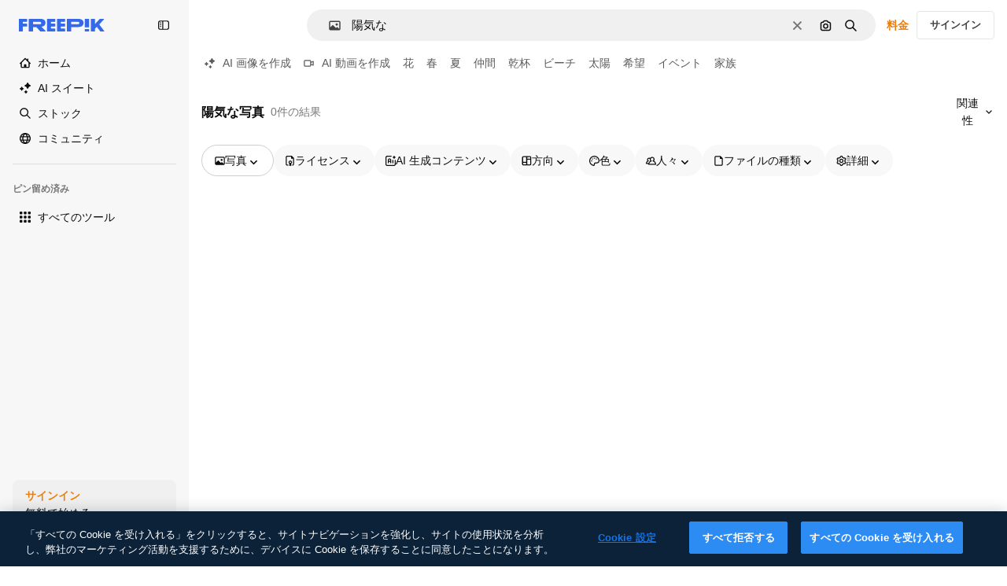

--- FILE ---
content_type: text/javascript
request_url: https://static.cdnpk.net/_next/static/chunks/4494-9f7435b4ffab8c83.js
body_size: 3546
content:
!function(){try{var e="undefined"!=typeof window?window:"undefined"!=typeof global?global:"undefined"!=typeof self?self:{},t=(new e.Error).stack;t&&(e._sentryDebugIds=e._sentryDebugIds||{},e._sentryDebugIds[t]="ab1146d7-7f8c-4bb8-8993-47c11b7f90c0",e._sentryDebugIdIdentifier="sentry-dbid-ab1146d7-7f8c-4bb8-8993-47c11b7f90c0")}catch(e){}}();"use strict";(self.webpackChunk_N_E=self.webpackChunk_N_E||[]).push([[4494],{9820:function(e,t,r){r.d(t,{v:function(){return v}});var n=r(97458),s=r(62916),i=r(25350),a=r(9249),o=r(7616),l=r(52983),c=r(12161),u=r(59551);let d=e=>{let{observerTarget:t,disableInfiniteScroll:r,throttledLoadMore:n,rootMargin:s,threshold:i}=e;(0,l.useEffect)(()=>{let e=t.current;if(!e||r)return;let a=new IntersectionObserver(e=>{e.forEach(e=>{e.isIntersecting&&n()})},{root:null,rootMargin:s,threshold:i});return a.observe(e),()=>{e&&a.unobserve(e),a.disconnect()}},[n,s,i,r,t])},f=e=>{let{hasMore:t,isFetchingMore:r,onLoadMore:n,isLoading:s,disableInfiniteScroll:i,error:a,throttleMs:o}=e,[c,u]=(0,l.useState)(!1);return(0,l.useCallback)(()=>{c||!t||s||r||i||a||(u(!0),n(!1),setTimeout(()=>{u(!1)},o))},[t,s,r,i,a,n,o,c])};var h=r(93131),g=r(58288);let v=e=>{let{children:t,className:r,hasMore:s,isEmpty:i=!1,isLoading:a=!1,isFetchingMore:o=!1,onLoadMore:h,onRetry:v,error:b=null,disableInfiniteScroll:p=!1,showLoadingComponent:m=!0,rootMargin:w=u.MM,threshold:j=u.Kv,throttleMs:y=u.E$,LoadingComponent:P=c.Z,LoadMoreComponent:N,EmptyComponent:E,ErrorComponent:k,EndComponent:M}=e,D=(0,l.useRef)(null),R=f({hasMore:s,isFetchingMore:o,onLoadMore:h,isLoading:a,disableInfiniteScroll:p,error:b,throttleMs:y});d({observerTarget:D,disableInfiniteScroll:p,throttledLoadMore:R,rootMargin:w,threshold:j});let I=(0,l.useMemo)(()=>k&&b?(0,n.jsx)(k,{error:b,onRetry:v}):E&&i?(0,n.jsx)(E,{}):m&&o?(0,n.jsx)("div",{className:"mb-12 mt-4",children:(0,n.jsx)(P,{})}):!M||s||N?N?(0,n.jsxs)(n.Fragment,{children:[(0,n.jsx)(N,{onLoadMore:h,isLoading:o}),(0,n.jsx)(g.w,{})]}):null:(0,n.jsx)(M,{}),[k,b,E,i,m,o,M,s,N,v,P,h]);return a&&i?(0,n.jsx)("div",{className:r,children:(0,n.jsx)(P,{})}):(0,n.jsxs)("div",{className:r,children:[t,(0,n.jsx)(x,{}),(0,n.jsx)("div",{ref:D,"data-testid":"infinite-scroll-trigger",className:"w-full",children:I})]})},x=()=>{let e=(0,o.Dv)(h.nu),t=(0,l.useSyncExternalStore)(e=>(window.addEventListener("scroll",e),()=>window.removeEventListener("scroll",e)),()=>window.scrollY,()=>0);return e>1&&t>0?(0,n.jsxs)(i.z,{onClick:()=>{window.scrollTo({top:0,behavior:"smooth"})},size:"lg",variant:"secondary",shape:"rounded",className:"sticky bottom-10 left-full z-[1] mb-2 size-12 border-solid border-neutral-200 p-0 dark:border",children:[(0,n.jsx)(a.T,{children:"Go up"}),(0,n.jsx)(s.r,{name:"up",size:"lg"})]}):null}},41720:function(e,t,r){r.d(t,{n:function(){return h}});var n=r(97458),s=r(57291),i=r(7616),a=r(10893),o=r(52983),l=r(93131),c=r(12161),u=r(78510),d=r(35576);let f=()=>{var e;let t=(0,i.Dv)(l.hE),r=null!==(e=(0,u.Jn)("term"))&&void 0!==e?e:"",n=(0,d.Y4)();return(0,o.useCallback)(e=>{let s=new URLSearchParams({element:"infinite-scroll-load-more",action:e,page:t.toString(),term:r,...n&&Object.keys(n).length>0&&{filters:JSON.stringify(n)},event_at:Date.now().toString()}),i="send&event&".concat(s.toString());(0,d.OA)(i)},[t,n,r])},h=e=>{let{onLoadMore:t,isLoading:r=!1}=e,{t:u}=(0,a.$G)("search"),d=f(),h=(0,i.Dv)(l.hE),g=(0,o.useRef)(null),v=(0,o.useRef)(null);return(0,o.useEffect)(()=>{let e=g.current;if(!e)return;let t=new IntersectionObserver(e=>{e.forEach(e=>{e.isIntersecting&&v.current!==h&&(d("onload"),v.current=h)})},{root:null,rootMargin:"0px",threshold:.1});return t.observe(e),()=>{e&&t.unobserve(e),t.disconnect()}},[h,d]),(0,n.jsx)("div",{ref:g,className:"flex h-12 w-full items-center justify-center","data-testid":"load-more-button-container",children:r?(0,n.jsx)(c.Z,{}):(0,n.jsx)("button",{onClick:()=>{d("click"),t(!0)},disabled:r,className:(0,s.cx)("text-foreground-0 size-full px-6 text-base text-outline-foreground-0 transition-colors",!r&&"rounded-lg border border-surface-border-alpha-1 hover:bg-default-0 disabled:cursor-not-allowed"),"data-testid":"load-more-button",children:(0,n.jsx)("span",{children:u("loadMore")})})})}},12161:function(e,t,r){var n=r(97458),s=r(770),i=r(63918);t.Z=()=>(0,n.jsx)("div",{className:"flex h-12 w-full items-center justify-center",children:(0,n.jsx)(s.J,{as:i.Z,className:"animate-spin text-surface-foreground-1",size:"xl"})})},58288:function(e,t,r){r.d(t,{w:function(){return c}});var n=r(97458),s=r(95109),i=r(10893),a=r(87266),o=r(78510),l=r(65811);let c=()=>{var e;let{t}=(0,i.$G)("search"),r=(0,o.Jn)("type")||"all",c=(0,o.Jn)("term")||"";return(0,n.jsxs)("div",{className:"mt-14 flex w-full flex-col items-center justify-center gap-8",children:[(0,n.jsxs)("div",{className:"w-full items-center justify-center gap-8 text-center",children:[(0,n.jsx)("p",{className:"mb-1 shrink-0 text-nowrap text-xl font-medium text-surface-foreground-1",children:t("tools.title")}),(0,n.jsx)("p",{className:"shrink-0 text-nowrap text-center text-base text-surface-foreground-3",children:t("tools.description")})]}),(0,n.jsx)("div",{className:"flex w-full max-w-screen-xl justify-center",children:(0,n.jsx)(s.Draggable,{active:!0,children:(0,n.jsx)("div",{className:"flex flex-row flex-nowrap items-center justify-center gap-4 2xl:flex-wrap",children:null===(e=l.o[r])||void 0===e?void 0:e.map(e=>{let t=l.f[e];return(0,n.jsx)(a.B,{tool:t,term:c,from_element:"search"},t.titleKey)})})})})]})}},89532:function(e,t,r){r.d(t,{t:function(){return a}});var n=r(7616),s=r(59551),i=r(93131);let a=e=>{let{itemsLength:t,hasNextPage:r,currentPageInfiniteScroll:a,fromView:o,assetType:l}=e,c=(0,n.Dv)(i.hE),u=(0,n.Dv)(i.jp),d=a<s.vv,f="keyword"===o&&"icon"!==l&&c>=s.fN;return{isScrollActive:u&&!f,isListEmpty:0===t,showLoadMore:f||!d&&r,showSpinner:d}}},11124:function(e,t,r){r.d(t,{K:function(){return o}});var n=r(7616),s=r(52983),i=r(93131),a=r(12097);let o=e=>{let{initialData:t,queryData:r}=e,[a,o]=(0,s.useState)(!0),c=l(),u=t.pagination.currentPage,[d,f]=(0,n.KO)(i.nu),h=(0,n.b9)(i.D2),g=(0,n.b9)(i.hE),v=(0,n.b9)(i.WM),x=(0,n.b9)(i.ef),b=(0,s.useMemo)(()=>(null==r?void 0:r.pages)?r.pages.flatMap(e=>e.items):t.items,[null==r?void 0:r.pages,t.items]);return(0,s.useEffect)(()=>{a&&(c(),o(!1),g(u),h(u),f(u),x(""),v(0))},[u,a,c,g,f,v,x,h]),(0,s.useEffect)(()=>{if(null==r?void 0:r.pages){let e=r.pages.length;f(e),g(u+(e-1))}},[u,null==r?void 0:r.pages,g,f]),{allItems:b,currentPageInfiniteScroll:d}},l=()=>{let e=(0,n.Dv)(i.WM),t=(0,n.Dv)(i.ef),r=(0,a.Y)();return(0,s.useCallback)(()=>{e>0&&t&&r()&&setTimeout(()=>{var r;window.scrollTo(0,e),window.history.replaceState(null!==(r=window.history.state)&&void 0!==r?r:{},"",t)},100)},[e,t,r])}},67023:function(e,t,r){r.d(t,{u:function(){return i}});var n=r(91792),s=r(59551);let i=e=>{let{queryKeyAdditionalParams:t,locale:r,initialData:i,enabled:a,staleTime:o,queryKeyPrefix:l,fetchCallback:c}=e,u=i.pagination.currentPage,d=i.pagination.lastPage,f=i.pagination.total,h=i.items,{data:g,hasNextPage:v,isFetchingNextPage:x,fetchNextPage:b,error:p,refetch:m}=(0,n.N)({queryKey:[l,r,u,t],queryFn:c,initialPageParam:u,initialData:{pages:[{items:h,pagination:{currentPage:u,lastPage:d,perPage:h.length,total:f}}],pageParams:[u]},enabled:a,staleTime:o,gcTime:s.Er,refetchOnWindowFocus:!1,getNextPageParam:e=>e.pagination.currentPage<e.pagination.lastPage?e.pagination.currentPage+1:void 0});return{queryData:g,hasNextPage:v,isFetchingNextPage:x,fetchNextPage:b,error:p,refetch:m}}},48203:function(e,t,r){r.d(t,{u:function(){return a}});var n=r(7616),s=r(52983),i=r(93131);let a=e=>{let t=(0,s.useRef)(new Map),r=(0,s.useRef)(null),a=(0,n.b9)(i.D2),o=(0,s.useCallback)(t=>{var n;if(!e||r.current===t)return;r.current=t;let s=window.location.hash,i=window.location.search,o="".concat(e).concat(t>1?"/".concat(t):"").concat(i).concat(s);a(t),window.history.replaceState(null!==(n=window.history.state)&&void 0!==n?n:{},"",o)},[e,a]),l=(0,s.useCallback)((n,s)=>{if(!e)return;let i=n.current;if(!i||t.current.has(i))return;let a=new IntersectionObserver(e=>{e.forEach(e=>{e.isIntersecting&&s>1&&o(s)})},{root:null,rootMargin:"-50% 0px 0px 0px",threshold:0}),l=new IntersectionObserver(e=>{e.forEach(e=>{!e.isIntersecting&&e.boundingClientRect.top>0&&s>1&&r.current&&o(s-1)})},{root:null,rootMargin:"0px",threshold:0});a.observe(i),l.observe(i),t.current.set(i,{disconnect:()=>{a.disconnect(),l.disconnect()}})},[e,o]);return(0,s.useEffect)(()=>{let e=t.current;return()=>{e.forEach(e=>{e.disconnect()}),e.clear()}},[]),l}},62916:function(e,t,r){r.d(t,{Z:function(){return n.u},r:function(){return n.u}});var n=r(19139)},91792:function(e,t,r){r.d(t,{N:function(){return o}});var n=r(44078),s=r(81580),i=class extends n.z{constructor(e,t){super(e,t)}bindMethods(){super.bindMethods(),this.fetchNextPage=this.fetchNextPage.bind(this),this.fetchPreviousPage=this.fetchPreviousPage.bind(this)}setOptions(e,t){super.setOptions({...e,behavior:(0,s.Gm)()},t)}getOptimisticResult(e){return e.behavior=(0,s.Gm)(),super.getOptimisticResult(e)}fetchNextPage(e){return this.fetch({...e,meta:{fetchMore:{direction:"forward"}}})}fetchPreviousPage(e){return this.fetch({...e,meta:{fetchMore:{direction:"backward"}}})}createResult(e,t){let{state:r}=e,n=super.createResult(e,t),{isFetching:i,isRefetching:a,isError:o,isRefetchError:l}=n,c=r.fetchMeta?.fetchMore?.direction,u=o&&"forward"===c,d=i&&"forward"===c,f=o&&"backward"===c,h=i&&"backward"===c;return{...n,fetchNextPage:this.fetchNextPage,fetchPreviousPage:this.fetchPreviousPage,hasNextPage:(0,s.Qy)(t,r.data),hasPreviousPage:(0,s.ZF)(t,r.data),isFetchNextPageError:u,isFetchingNextPage:d,isFetchPreviousPageError:f,isFetchingPreviousPage:h,isRefetchError:l&&!u&&!f,isRefetching:a&&!d&&!h}}},a=r(82161);function o(e,t){return(0,a.r)(e,i,t)}}}]);